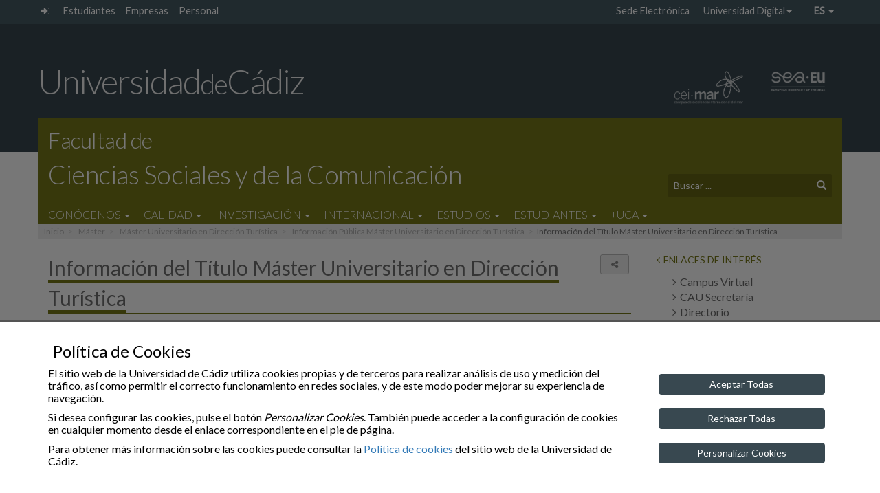

--- FILE ---
content_type: text/html; charset=UTF-8
request_url: https://ccsociales.uca.es/master/master-universitario-en-direccion-turistica/informacion-publica-master-universitario-en-direccion-turistica/informacion-del-titulo-master-universitario-en-direccion-turistica/
body_size: 14251
content:
<!doctype html>
<html lang="es-ES" >

<head>
    <meta charset="UTF-8">
    <meta name="viewport" content="width=device-width">
    <meta http-equiv="X-UA-Compatible" content="IE=EDGE"/>
    
    <meta name="description" content="">
	<meta property="og:url" content="https://ccsociales.uca.es/master/master-universitario-en-direccion-turistica/informacion-publica-master-universitario-en-direccion-turistica/informacion-del-titulo-master-universitario-en-direccion-turistica/">
	<meta property="og:type" content="website">
    <meta property="og:title" content="Información del Título Máster Universitario en Dirección Turística">
	<meta property="og:description" content="Información del Título Máster Universitario en Dirección Turística">
	<!-- <meta property="og:image" content=""> -->
    <meta property="og:image" content="https://ccsociales.uca.es/wp-content/themes/theme_main_uca/images/logos/logo_UCA_M.png">

    <link rel="icon" type="image/png" href="https://ccsociales.uca.es/wp-content/themes/theme_main_uca/images/logos/favicon-32x32.png" sizes="32x32" />
    <link rel="icon" type="image/png" href="https://ccsociales.uca.es/wp-content/themes/theme_main_uca/images/logos/favicon-16x16.png" sizes="16x16" />

<!--    
	<link href='https://fonts.googleapis.com/css?family=Open+Sans:400,300,300italic,400italic,600,600italic,700,700italic' rel='stylesheet' type='text/css'>
	<link href='https://fonts.googleapis.com/css?family=Lato:400,300,100' rel='stylesheet' type='text/css'>
-->

    <title>Información del Título Máster Universitario en Dirección Turística &#8211; Facultad de Ciencias Sociales y de la Comunicación</title>
<meta name='robots' content='max-image-preview:large' />
	<style>img:is([sizes="auto" i], [sizes^="auto," i]) { contain-intrinsic-size: 3000px 1500px }</style>
	<link rel="alternate" hreflang="es" href="https://ccsociales.uca.es/master/master-universitario-en-direccion-turistica/informacion-publica-master-universitario-en-direccion-turistica/informacion-del-titulo-master-universitario-en-direccion-turistica/" />
<link rel='dns-prefetch' href='//fonts.googleapis.com' />
<style id='classic-theme-styles-inline-css' type='text/css'>
/*! This file is auto-generated */
.wp-block-button__link{color:#fff;background-color:#32373c;border-radius:9999px;box-shadow:none;text-decoration:none;padding:calc(.667em + 2px) calc(1.333em + 2px);font-size:1.125em}.wp-block-file__button{background:#32373c;color:#fff;text-decoration:none}
</style>
<style id='global-styles-inline-css' type='text/css'>
:root{--wp--preset--aspect-ratio--square: 1;--wp--preset--aspect-ratio--4-3: 4/3;--wp--preset--aspect-ratio--3-4: 3/4;--wp--preset--aspect-ratio--3-2: 3/2;--wp--preset--aspect-ratio--2-3: 2/3;--wp--preset--aspect-ratio--16-9: 16/9;--wp--preset--aspect-ratio--9-16: 9/16;--wp--preset--color--black: #000000;--wp--preset--color--cyan-bluish-gray: #abb8c3;--wp--preset--color--white: #ffffff;--wp--preset--color--pale-pink: #f78da7;--wp--preset--color--vivid-red: #cf2e2e;--wp--preset--color--luminous-vivid-orange: #ff6900;--wp--preset--color--luminous-vivid-amber: #fcb900;--wp--preset--color--light-green-cyan: #7bdcb5;--wp--preset--color--vivid-green-cyan: #00d084;--wp--preset--color--pale-cyan-blue: #8ed1fc;--wp--preset--color--vivid-cyan-blue: #0693e3;--wp--preset--color--vivid-purple: #9b51e0;--wp--preset--gradient--vivid-cyan-blue-to-vivid-purple: linear-gradient(135deg,rgba(6,147,227,1) 0%,rgb(155,81,224) 100%);--wp--preset--gradient--light-green-cyan-to-vivid-green-cyan: linear-gradient(135deg,rgb(122,220,180) 0%,rgb(0,208,130) 100%);--wp--preset--gradient--luminous-vivid-amber-to-luminous-vivid-orange: linear-gradient(135deg,rgba(252,185,0,1) 0%,rgba(255,105,0,1) 100%);--wp--preset--gradient--luminous-vivid-orange-to-vivid-red: linear-gradient(135deg,rgba(255,105,0,1) 0%,rgb(207,46,46) 100%);--wp--preset--gradient--very-light-gray-to-cyan-bluish-gray: linear-gradient(135deg,rgb(238,238,238) 0%,rgb(169,184,195) 100%);--wp--preset--gradient--cool-to-warm-spectrum: linear-gradient(135deg,rgb(74,234,220) 0%,rgb(151,120,209) 20%,rgb(207,42,186) 40%,rgb(238,44,130) 60%,rgb(251,105,98) 80%,rgb(254,248,76) 100%);--wp--preset--gradient--blush-light-purple: linear-gradient(135deg,rgb(255,206,236) 0%,rgb(152,150,240) 100%);--wp--preset--gradient--blush-bordeaux: linear-gradient(135deg,rgb(254,205,165) 0%,rgb(254,45,45) 50%,rgb(107,0,62) 100%);--wp--preset--gradient--luminous-dusk: linear-gradient(135deg,rgb(255,203,112) 0%,rgb(199,81,192) 50%,rgb(65,88,208) 100%);--wp--preset--gradient--pale-ocean: linear-gradient(135deg,rgb(255,245,203) 0%,rgb(182,227,212) 50%,rgb(51,167,181) 100%);--wp--preset--gradient--electric-grass: linear-gradient(135deg,rgb(202,248,128) 0%,rgb(113,206,126) 100%);--wp--preset--gradient--midnight: linear-gradient(135deg,rgb(2,3,129) 0%,rgb(40,116,252) 100%);--wp--preset--font-size--small: 13px;--wp--preset--font-size--medium: 20px;--wp--preset--font-size--large: 36px;--wp--preset--font-size--x-large: 42px;--wp--preset--spacing--20: 0.44rem;--wp--preset--spacing--30: 0.67rem;--wp--preset--spacing--40: 1rem;--wp--preset--spacing--50: 1.5rem;--wp--preset--spacing--60: 2.25rem;--wp--preset--spacing--70: 3.38rem;--wp--preset--spacing--80: 5.06rem;--wp--preset--shadow--natural: 6px 6px 9px rgba(0, 0, 0, 0.2);--wp--preset--shadow--deep: 12px 12px 50px rgba(0, 0, 0, 0.4);--wp--preset--shadow--sharp: 6px 6px 0px rgba(0, 0, 0, 0.2);--wp--preset--shadow--outlined: 6px 6px 0px -3px rgba(255, 255, 255, 1), 6px 6px rgba(0, 0, 0, 1);--wp--preset--shadow--crisp: 6px 6px 0px rgba(0, 0, 0, 1);}:where(.is-layout-flex){gap: 0.5em;}:where(.is-layout-grid){gap: 0.5em;}body .is-layout-flex{display: flex;}.is-layout-flex{flex-wrap: wrap;align-items: center;}.is-layout-flex > :is(*, div){margin: 0;}body .is-layout-grid{display: grid;}.is-layout-grid > :is(*, div){margin: 0;}:where(.wp-block-columns.is-layout-flex){gap: 2em;}:where(.wp-block-columns.is-layout-grid){gap: 2em;}:where(.wp-block-post-template.is-layout-flex){gap: 1.25em;}:where(.wp-block-post-template.is-layout-grid){gap: 1.25em;}.has-black-color{color: var(--wp--preset--color--black) !important;}.has-cyan-bluish-gray-color{color: var(--wp--preset--color--cyan-bluish-gray) !important;}.has-white-color{color: var(--wp--preset--color--white) !important;}.has-pale-pink-color{color: var(--wp--preset--color--pale-pink) !important;}.has-vivid-red-color{color: var(--wp--preset--color--vivid-red) !important;}.has-luminous-vivid-orange-color{color: var(--wp--preset--color--luminous-vivid-orange) !important;}.has-luminous-vivid-amber-color{color: var(--wp--preset--color--luminous-vivid-amber) !important;}.has-light-green-cyan-color{color: var(--wp--preset--color--light-green-cyan) !important;}.has-vivid-green-cyan-color{color: var(--wp--preset--color--vivid-green-cyan) !important;}.has-pale-cyan-blue-color{color: var(--wp--preset--color--pale-cyan-blue) !important;}.has-vivid-cyan-blue-color{color: var(--wp--preset--color--vivid-cyan-blue) !important;}.has-vivid-purple-color{color: var(--wp--preset--color--vivid-purple) !important;}.has-black-background-color{background-color: var(--wp--preset--color--black) !important;}.has-cyan-bluish-gray-background-color{background-color: var(--wp--preset--color--cyan-bluish-gray) !important;}.has-white-background-color{background-color: var(--wp--preset--color--white) !important;}.has-pale-pink-background-color{background-color: var(--wp--preset--color--pale-pink) !important;}.has-vivid-red-background-color{background-color: var(--wp--preset--color--vivid-red) !important;}.has-luminous-vivid-orange-background-color{background-color: var(--wp--preset--color--luminous-vivid-orange) !important;}.has-luminous-vivid-amber-background-color{background-color: var(--wp--preset--color--luminous-vivid-amber) !important;}.has-light-green-cyan-background-color{background-color: var(--wp--preset--color--light-green-cyan) !important;}.has-vivid-green-cyan-background-color{background-color: var(--wp--preset--color--vivid-green-cyan) !important;}.has-pale-cyan-blue-background-color{background-color: var(--wp--preset--color--pale-cyan-blue) !important;}.has-vivid-cyan-blue-background-color{background-color: var(--wp--preset--color--vivid-cyan-blue) !important;}.has-vivid-purple-background-color{background-color: var(--wp--preset--color--vivid-purple) !important;}.has-black-border-color{border-color: var(--wp--preset--color--black) !important;}.has-cyan-bluish-gray-border-color{border-color: var(--wp--preset--color--cyan-bluish-gray) !important;}.has-white-border-color{border-color: var(--wp--preset--color--white) !important;}.has-pale-pink-border-color{border-color: var(--wp--preset--color--pale-pink) !important;}.has-vivid-red-border-color{border-color: var(--wp--preset--color--vivid-red) !important;}.has-luminous-vivid-orange-border-color{border-color: var(--wp--preset--color--luminous-vivid-orange) !important;}.has-luminous-vivid-amber-border-color{border-color: var(--wp--preset--color--luminous-vivid-amber) !important;}.has-light-green-cyan-border-color{border-color: var(--wp--preset--color--light-green-cyan) !important;}.has-vivid-green-cyan-border-color{border-color: var(--wp--preset--color--vivid-green-cyan) !important;}.has-pale-cyan-blue-border-color{border-color: var(--wp--preset--color--pale-cyan-blue) !important;}.has-vivid-cyan-blue-border-color{border-color: var(--wp--preset--color--vivid-cyan-blue) !important;}.has-vivid-purple-border-color{border-color: var(--wp--preset--color--vivid-purple) !important;}.has-vivid-cyan-blue-to-vivid-purple-gradient-background{background: var(--wp--preset--gradient--vivid-cyan-blue-to-vivid-purple) !important;}.has-light-green-cyan-to-vivid-green-cyan-gradient-background{background: var(--wp--preset--gradient--light-green-cyan-to-vivid-green-cyan) !important;}.has-luminous-vivid-amber-to-luminous-vivid-orange-gradient-background{background: var(--wp--preset--gradient--luminous-vivid-amber-to-luminous-vivid-orange) !important;}.has-luminous-vivid-orange-to-vivid-red-gradient-background{background: var(--wp--preset--gradient--luminous-vivid-orange-to-vivid-red) !important;}.has-very-light-gray-to-cyan-bluish-gray-gradient-background{background: var(--wp--preset--gradient--very-light-gray-to-cyan-bluish-gray) !important;}.has-cool-to-warm-spectrum-gradient-background{background: var(--wp--preset--gradient--cool-to-warm-spectrum) !important;}.has-blush-light-purple-gradient-background{background: var(--wp--preset--gradient--blush-light-purple) !important;}.has-blush-bordeaux-gradient-background{background: var(--wp--preset--gradient--blush-bordeaux) !important;}.has-luminous-dusk-gradient-background{background: var(--wp--preset--gradient--luminous-dusk) !important;}.has-pale-ocean-gradient-background{background: var(--wp--preset--gradient--pale-ocean) !important;}.has-electric-grass-gradient-background{background: var(--wp--preset--gradient--electric-grass) !important;}.has-midnight-gradient-background{background: var(--wp--preset--gradient--midnight) !important;}.has-small-font-size{font-size: var(--wp--preset--font-size--small) !important;}.has-medium-font-size{font-size: var(--wp--preset--font-size--medium) !important;}.has-large-font-size{font-size: var(--wp--preset--font-size--large) !important;}.has-x-large-font-size{font-size: var(--wp--preset--font-size--x-large) !important;}
:where(.wp-block-post-template.is-layout-flex){gap: 1.25em;}:where(.wp-block-post-template.is-layout-grid){gap: 1.25em;}
:where(.wp-block-columns.is-layout-flex){gap: 2em;}:where(.wp-block-columns.is-layout-grid){gap: 2em;}
:root :where(.wp-block-pullquote){font-size: 1.5em;line-height: 1.6;}
</style>
<link rel='stylesheet' id='foobox-free-min-css' href='https://ccsociales.uca.es/wp-content/plugins/foobox-image-lightbox/free/css/foobox.free.min.css?ver=2.7.8' type='text/css' media='all' />
<link rel='stylesheet' id='gfonts-css' href='https://fonts.googleapis.com/css?family=Lato%3A100%2C300%2C400' type='text/css' media='all' />
<link rel='stylesheet' id='theme_uca_bootstrap_css-css' href='https://ccsociales.uca.es/wp-content/themes/theme_main_uca/bootstrap/css/bootstrap.min.css?ver=1.4.053' type='text/css' media='all' />
<link rel='stylesheet' id='theme_uca_font_awesome_css-css' href='https://ccsociales.uca.es/wp-content/themes/theme_main_uca/font-awesome/css/font-awesome.min.css?ver=1.4.053' type='text/css' media='all' />
<link rel='stylesheet' id='theme_uca_style-css' href='https://ccsociales.uca.es/wp-content/themes/theme_main_uca/style.css?ver=1.4.053' type='text/css' media='all' />
<link rel='stylesheet' id='theme_uca_content-css' href='https://ccsociales.uca.es/wp-content/themes/theme_main_uca/css/uca-content.css?ver=1.4.053' type='text/css' media='all' />
<link rel='stylesheet' id='theme_uca_normalize-css' href='https://ccsociales.uca.es/wp-content/themes/theme_main_uca/css/normalize.css?ver=1.4.053' type='text/css' media='all' />
<link rel='stylesheet' id='theme_uca_customize-css' href='https://ccsociales.uca.es/wp-content/themes/theme_main_uca/css/customize.css?ver=1.4.053' type='text/css' media='all' />
<link rel='stylesheet' id='theme_uca_responsive-css' href='https://ccsociales.uca.es/wp-content/themes/theme_main_uca/css/responsive.css?ver=1.4.053' type='text/css' media='all' />
<link rel='stylesheet' id='theme_uca_tipo_entidad-css' href='https://ccsociales.uca.es/wp-content/themes/theme_main_uca/css/uca_ent_centro.uca_cat.css?ver=1.4.053' type='text/css' media='all' />
<link rel='stylesheet' id='theme_uca_calendar-css' href='https://ccsociales.uca.es/wp-content/themes/theme_main_uca/css/uca-calendar.css?ver=1.4.053' type='text/css' media='all' />
<link rel='stylesheet' id='elasticpress-facets-css' href='https://ccsociales.uca.es/wp-content/plugins/elasticpress/features/facets/assets/css/facets.min.css?ver=2.6.1' type='text/css' media='all' />
<link rel='stylesheet' id='tablepress-responsive-tables-css' href='https://ccsociales.uca.es/wp-content/plugins/tablepress-responsive-tables/css/responsive.dataTables.min.css?ver=1.4' type='text/css' media='all' />
<link rel='stylesheet' id='tablepress-default-css' href='https://ccsociales.uca.es/wp-content/tablepress-combined.min.css?ver=35' type='text/css' media='all' />
<!--[if !IE]><!-->
<link rel='stylesheet' id='tablepress-responsive-tables-flip-css' href='https://ccsociales.uca.es/wp-content/plugins/tablepress-responsive-tables/css/tablepress-responsive-flip.min.css?ver=1.4' type='text/css' media='all' />
<!--<![endif]-->
<script type="text/javascript" src="https://ccsociales.uca.es/wp-includes/js/jquery/jquery.min.js?ver=3.7.1" id="jquery-core-js"></script>
<script type="text/javascript" src="https://ccsociales.uca.es/wp-includes/js/jquery/jquery-migrate.min.js?ver=3.4.1" id="jquery-migrate-js"></script>
<script type="text/javascript" src="https://ccsociales.uca.es/wp-content/themes/theme_main_uca/js/noconflict_last.js?ver=1.4.053" id="jquery-noconflict-js"></script>
<script type="text/javascript" src="https://ccsociales.uca.es/wp-content/themes/theme_main_uca/bootstrap/js/bootstrap.min.js?ver=1.4.053" id="theme_uca_bootstrap_js-js"></script>
<script type="text/javascript" src="https://ccsociales.uca.es/wp-content/themes/theme_main_uca/js/header_scripts.js?ver=1.4.053" id="theme_uca_header_js-js"></script>
<script type="text/javascript" src="https://ccsociales.uca.es/wp-content/themes/theme_main_uca/js/uca_gutils.js?ver=1.4.053" id="theme_uca_g_utils-js"></script>
<script type="text/javascript" src="https://ccsociales.uca.es/wp-content/themes/theme_main_uca/js/uca_filter_sorter.js?ver=1.4.053" id="theme_uca_filter_sorter-js"></script>
<script type="text/javascript" src="https://ccsociales.uca.es/wp-content/themes/theme_main_uca/js/general-scripts.js?ver=1.4.053" id="theme_uca_general_js-js"></script>
<script type="text/javascript" src="https://ccsociales.uca.es/wp-content/themes/theme_main_uca/js/local_utils.js?ver=1.4.053" id="local-utils-js"></script>
<script type="text/javascript" src="https://ccsociales.uca.es/wp-content/themes/theme_main_uca/js/draggable/uca_draggable.js?ver=1.4.053" id="uca-draggable-js"></script>
<script type="text/javascript" id="theme_uca_rest_script-js-extra">
/* <![CDATA[ */
var uca_th_route = {"url":"https:\/\/ccsociales.uca.es\/wp-json\/t_uca\/v1\/processRequest","nonce":"5459bdbcd9"};
/* ]]> */
</script>
<script type="text/javascript" src="https://ccsociales.uca.es/wp-content/themes/theme_main_uca/js/uca_rest.js?ver=1.4.053" id="theme_uca_rest_script-js"></script>
<script type="text/javascript" id="foobox-free-min-js-before">
/* <![CDATA[ */
/* Run FooBox FREE (v2.7.8) */
var FOOBOX = window.FOOBOX = {
	ready: true,
	preloadFont: false,
	disableOthers: false,
	o: {wordpress: { enabled: true }, countMessage:'image %index of %total', excludes:'.fbx-link,.nofoobox,.nolightbox,a[href*="pinterest.com/pin/create/button/"]', affiliate : { enabled: false }},
	selectors: [
		".foogallery-container.foogallery-lightbox-foobox", ".foogallery-container.foogallery-lightbox-foobox-free", ".gallery", ".wp-block-gallery", ".wp-caption", ".wp-block-image", "a:has(img[class*=wp-image-])", ".foobox"
	],
	pre: function( $ ){
		// Custom JavaScript (Pre)
		
	},
	post: function( $ ){
		// Custom JavaScript (Post)
		
		// Custom Captions Code
		
	},
	custom: function( $ ){
		// Custom Extra JS
		
	}
};
/* ]]> */
</script>
<script type="text/javascript" src="https://ccsociales.uca.es/wp-content/plugins/foobox-image-lightbox/free/js/foobox.free.min.js?ver=2.7.8" id="foobox-free-min-js"></script>
<link rel="https://api.w.org/" href="https://ccsociales.uca.es/wp-json/" /><link rel="alternate" title="JSON" type="application/json" href="https://ccsociales.uca.es/wp-json/wp/v2/pages/1670" /><link rel="canonical" href="https://ccsociales.uca.es/master/master-universitario-en-direccion-turistica/informacion-publica-master-universitario-en-direccion-turistica/informacion-del-titulo-master-universitario-en-direccion-turistica/" />
<link rel='shortlink' href='https://ccsociales.uca.es/?p=1670' />
<link rel="alternate" title="oEmbed (JSON)" type="application/json+oembed" href="https://ccsociales.uca.es/wp-json/oembed/1.0/embed?url=https%3A%2F%2Fccsociales.uca.es%2Fmaster%2Fmaster-universitario-en-direccion-turistica%2Finformacion-publica-master-universitario-en-direccion-turistica%2Finformacion-del-titulo-master-universitario-en-direccion-turistica%2F" />
<link rel="alternate" title="oEmbed (XML)" type="text/xml+oembed" href="https://ccsociales.uca.es/wp-json/oembed/1.0/embed?url=https%3A%2F%2Fccsociales.uca.es%2Fmaster%2Fmaster-universitario-en-direccion-turistica%2Finformacion-publica-master-universitario-en-direccion-turistica%2Finformacion-del-titulo-master-universitario-en-direccion-turistica%2F&#038;format=xml" />
<meta name="generator" content="WPML ver:4.4.9 stt:1,2;" />
</head>





<!-- BODY........................................................... -->
<!-- (incluye el código ga para posteriormente mostrarlo si corresponde mediante cookies_utils.js) -->
<body class="wp-singular page-template-default page page-id-1670 page-parent page-child parent-pageid-1668 wp-theme-theme_main_uca uca_default general uca_ent_centro uca_cat" ga-data="UA-80714150-11" ga4-data="G-2N0DJZE4X3">

<script type="text/javascript" src="https://ccsociales.uca.es/wp-content/themes/theme_main_uca/js/cookies_utils.js?1.4.053"></script>
<div id="uca_popup_background" class="d-none">
    	<div class="uca_ck_alert d-none">
		<div class="container">
			<div class="row">
				<h3 class="ck_al_title">Política de Cookies</h3>
				<div class="col-sm-9 ck_al_txt">
					<p>El sitio web de la Universidad de Cádiz utiliza cookies propias y de terceros para realizar análisis de uso y medición del tráfico, así como permitir el correcto funcionamiento en redes sociales, y de este modo poder mejorar su experiencia de navegación.</p>
					<p>Si desea configurar las cookies, pulse el botón <em>Personalizar Cookies</em>. También puede acceder a la configuración de cookies en cualquier momento desde el enlace correspondiente en el pie de página.</p>

					<p>Para obtener más información sobre las cookies puede consultar la <a href="https://www.uca.es/cookies">Política de cookies</a> del sitio web de la Universidad de Cádiz.</p>
				</div>
				<div class="col-sm-3 ck_al_btns">
					<button class="btn btn-primary uca_ck_bt_accept" onclick="ck_cookies_accept('ON')">Aceptar Todas</button>
					<button class="btn btn-primary uca_ck_bt_accept" onclick="ck_cookies_accept('OFF')">Rechazar Todas</button>
					<button class="btn btn-primary uca_ck_bt_options" onclick="ck_al_showOptions()">Personalizar Cookies</button>
				</div>
			</div>
		</div>
	</div>
	    	<div class="uca_ck_options d-none">
		<div class="container">
			<div class="row ck_opt_row">

				<h3 class="ck_opt_title">Personalización de Cookies</h3>
				<p>El sitio web de la Universidad de Cádiz utiliza cookies propias y de terceros para realizar análisis de uso y medición del tráfico, así como permitir el correcto funcionamiento en redes sociales, y de este modo poder mejorar su experiencia de navegación.</p>

				<p class="hidden-xxs">Para obtener más información sobre las cookies puede consultar la <a href="https://www.uca.es/cookies">Política de cookies</a> del sitio web de la Universidad de Cádiz. También puede acceder a la configuración de cookies en cualquier momento desde el enlace correspondiente en el pie de página.</p>

				<div class="ck_opt_options">

					<p>A continuación podrá configurar las cookies del sitio web según su finalidad:</p>

					<ul class="ck_opt_custom_options">
							<li class="ck_opt_item">
		<div class="ck_opt_i_title">Análisis estadístico</div>
		<div class="ck_opt_i_ctrl">
				<div class="btn-group btn-group-toggle" data-toggle="buttons">
		<label class="btn btn-opt"><input type="radio" name="ck_ganalytics" value="ON">On</label>
		<label class="btn btn-opt active"><input type="radio" name="ck_ganalytics" checked value="OFF">Off</label>
	</div>
			</div>
		<p class="ck_opt_i_txt">En este sitio se utilizan cookies de terceros (Google Analytics) que permiten cuantificar el número de usuarios de forma anónima (nunca se obtendrán datos personales que permitan identificar al usuario) y así poder analizar la utilización que hacen los usuarios del nuestro servicio, a fin de mejorar la experiencia de navegación y ofrecer nuestros contenidos de manera óptima.</p>
	</li>
		<li class="ck_opt_item">
		<div class="ck_opt_i_title">Redes sociales</div>
		<div class="ck_opt_i_ctrl">
				<div class="btn-group btn-group-toggle" data-toggle="buttons">
		<label class="btn btn-opt"><input type="radio" name="ck_rrss" value="ON">On</label>
		<label class="btn btn-opt active"><input type="radio" name="ck_rrss" checked value="OFF">Off</label>
	</div>
			</div>
		<p class="ck_opt_i_txt">En este sitio web se utilizan cookies de terceros que permiten el correcto funcionamiento de algunas redes sociales (principalmente Youtube y Twitter) sin utilizar ningún dato personal del usuario. </p>
	</li>
						</ul>
					<div class="mark_bar">
						<button class="btn ck_opt_bt_mark_all" onclick="ck_cookies_mark_all(true)">Marcar Todas</button>
						<button class="btn ck_opt_bt_mark_none" onclick="ck_cookies_mark_all(false)">Desmarcar Todas</button>
					</div>
				</div>
				<div class="ck_opt_btn">
					<button class="btn btn-primary ck_opt_bt_accept" onclick="ck_cookies_accept()">Aceptar</button>
				</div>
			</div>
		</div>
	</div>
	</div>

<div class="uca_print_title d-none d-print-flex">
    <div class="uca_home_title">Universidad<span class="uca_print_title_small">de</span>Cádiz</div>
    <div class="uca_site_title"><span class="thinTitle">Facultad de </span>Ciencias Sociales y de la Comunicación</div>
</div>


<!-- MUESTRA LA VERSION DEL TEMA -->
<script type="text/javascript">
function uca_version() {
    let uca_version = "Theme UCA\nversion 1.4.053";
    let uca_server = "webcentros1.uca.es";
    console.log("UCA VERSION: ", uca_version, uca_server);
}
//uca_version();
</script>

<!-- Incluye CHATBOT si procede -->


<header class="main clearfix">

    <!-- Barra auxiliary superior -->
    <nav class="auxiliary hidden-xs">
        <div class="container">
            <ul class="navTopUCA unstyled list-inline pull-left">
                
                <li class="uca_admin">
                    <a href="https://ccsociales.uca.es/wp-acceso" class="icon-link" title="Administración del sitio">
                        <span class="text-hide">Administración del sitio</span> <i class="fa fa-sign-in" aria-hidden="true"></i>
                    </a>    
                </li>

                <li class=''><a href='https://oficinadelestudiante.uca.es/' title=''>Estudiantes</a></li><li class=''><a href='https://www.uca.es/empresas/' title=''>Empresas</a></li><li class=''><a href='https://www.uca.es/wp_personal/' title=''>Personal</a></li>
            </ul>
            <ul class="navTopUCA unstyled list-inline pull-right">

                <li class=''><a href='https://sedelectronica.uca.es/' title=''>Sede Electrónica</a></li><li class=''><a title='Universidad Digital' href='#' data-toggle='dropdown' class='dropdown-toggle topDropdown' aria-haspopup='true'>Universidad Digital<span class='caret'></span></a><ul role='menu' class=' dropdown-menu topDropdown depth-1'><li class=''><a href='https://informatica.uca.es/' title=''>Servicios Informáticos</a></li><li class=''><a href='https://webmerlin.uca.es/' title='Theme UCA
version 1.4.053'>Correo</a></li><li class=''><a href='https://campusvirtual.uca.es/' title=''>Campus Virtual</a></li><li class=''><a href='https://cau.uca.es/cau/indiceGlobal.do' title=''>CAU</a></li><li class=''><a href='https://directorio.uca.es/cau/directorio.do' title=''>Directorio</a></li><li class=''><a href='https://bouca.uca.es/' title=''>BOUCA</a></li><li class=''><a href='https://biblioteca.uca.es/' title=''>Biblioteca</a></li></li></ul><li class='language dropdown'><a id='drop_languages_1' data-toggle='dropdown' href='#' class='dropdown-toggle' title='Español'>es <span class='caret'></span></a><ul class='languages  dropdown-menu' aria-labelledby='drop_languages_1'></ul></li>
            </ul>

        </div>
    </nav>

        


    <!-- Logotipo UCA -->
    <div class="header-top hidden-xs">
        <div class="container">
            <div class="row h-brand-row" style="font-size: 0;"><!-- el font-size para evitar problemas en Apple -->
                <h1 class="header-brand">
                    <a href="https://www.uca.es/">Universidad<span class="header-brand-small">de</span>Cádiz</a>
                </h1>

                <div class="logo_h_wrap hidden-xs">
                    <a href="http://www.campusdelmar.com/es/" class="link" target="_blank">
                        <img class="header_logo logo_ceimar" src="https://ccsociales.uca.es/wp-content/themes/theme_main_uca/images/logos/logo_ceimar_b.png" 
                        alt="Campus de Excelencia Internacional Global del Mar">
                    </a>
                    <a href="https://sea-eu.org/" class="link" target="_blank">
                        <img class="header_logo logo_seaeu" src="https://ccsociales.uca.es/wp-content/themes/theme_main_uca/images/logos/logo_seaeu_23_bn_s.png" 
                        alt="Universidad Europea de los Mares">
                    </a>
                </div>
            </div>
        </div>
    </div>

    <!-- Si es home muestro la imagen -->
            <div class="header-without-banner hidden-xs"></div>
    

    <!-- Barra COLOR Principal -->
    <!-- header-bottom: Se le añade el affix dinámicamente -->
    <div id="header-bottom" class="header-bottom">

        <!-- Barra Universidad (solo en scroll) -->
        <div class="header-bottom-uca">
            <div class="container h-brand-row">
                <h1 class="header-brand">
                    <a href="https://www.uca.es/">Universidad<span class="header-brand-small">de</span>Cádiz</a>
                </h1>

                <div class="logo_h_wrap">
                    <a href="http://www.campusdelmar.com/es/" class="link" target="_blank">
                        <img class="header_logo logo_ceimar" src="https://ccsociales.uca.es/wp-content/themes/theme_main_uca/images/logos/logo_ceimar_b.png" 
                        alt="Campus de Excelencia Internacional Global del Mar">
                    </a>
                    <a href="https://sea-eu.org/" class="link" target="_blank">
                        <img class="header_logo logo_seaeu" src="https://ccsociales.uca.es/wp-content/themes/theme_main_uca/images/logos/logo_seaeu_23_bn_s.png" 
                        alt="Universidad Europea de los Mares">
                    </a>
                </div>
            </div>
        </div>

        <div class="container title-wrap">


            <!-- Hamburguesa Responsive -->
            <button id="navbar-menu" type="button" class="navbar-toggle collapsed" data-toggle="collapse" data-target="#navbar-local">
                <span class="sr-only">Desplegar navegación local</span>
                <span class="icon-bar"></span>
                <span class="icon-bar"></span>
                <span class="icon-bar"></span>
            </button>

            <!-- Titulo Sitio -->
            <div class="row is-flex see-overflow">
                <div class="col-xs-12 col-sm-11">
                    <div class="site-title">
                        <a href="https://ccsociales.uca.es/">
                            <span class="thinTitle">Facultad de</span>
                            Ciencias Sociales y de la Comunicación                        </a>
                    </div>
                </div>

                <!-- Buscador -->
                <div class="col-xs-12 col-sm-3 hidden-xs">
                    <div class="search-wrapper">
                        
<form class="search-form   ext-search-form" role="search" method="get" action="https://ccsociales.uca.es/" onsubmit="uca_es_localSettings_load()">

	<div class="form-group dropup">
    	<label for="s_input_692407bade089" class="sr-only hidden">Texto a buscar</label>
    	<input id="s_input_692407bade089" type="text" name="s" class="form-control search-field" placeholder="Buscar ..."
        		value="" aria-label="Texto a buscar" title="Texto a buscar">

		
		<div class="dropdown-menu search-context">
			<fieldset class="opt-group">
				<legend class="sr-only">Selecciona el tipo de búsqueda</legend>
				<label class="">
					<input type="radio" name="search_context" value="local" checked  
						aria-label="Búsqueda Local" title="Búsqueda Local"/> 
					Búsqueda en el Sitio				</label> 
				<label class="">
				    <input type="radio" name="search_context" value="global"  
				    	aria-label="Búsqueda Global" title="Búsqueda Global" 
				    	 /> 
				    Búsqueda en la UCA				</label> 
			</fieldset>
		</div>
    </div>

    <button type="submit" class="btn btn-default" aria-label="Buscar"><span class="glyphicon glyphicon-search" aria-hidden="true"></span></button>
	<div class="hidden">
    	<input type="text" name="items_per_page" value="10" arial-label="Elementos por página" title="Elementos por página">>
    </div>
<input type='hidden' name='lang' value='es' /></form>

<script type="text/javascript">

jQuery(function() {
	var $searchForm = jQuery('.ext-search-form');
	
	// activa el dropup
	$searchForm.find('.form-control.search-field').bind('focus click',function(){
		jQuery(this).parent().addClass('open');
	});
	// desactiva el dropup
	$searchForm.bind('mouseleave',function(){
		jQuery(this).find('.form-group').removeClass('open');
	});
});

</script>

                    </div>
                </div>
            </div>

            <!-- Menú -->
            <div class="row see-overflow">
                <div class="col-xs-12">
                    <div class="navbar-local">

                        <nav class="primary collapse navbar-collapse" id="navbar-local">

                            <ul id="menu-principal" class="nav navbar-nav">

                                <!-- Menú Global, fusionado en el menú -->
                                <li class="dropdown item-global visible-xs text-right intranet">

                                    <a href="#" data-toggle="dropdown" class="dropdown-toggle" aria-haspopup="true">
                                        <i class="fa fa-external-link" aria-hidden="true"></i> Intranet UCA <span class="caret"></span>
                                    </a>



                                    <ul class="dropdown-menu">

                                        
                                        <li class="uca_admin">
                                            <a href="https://ccsociales.uca.es/wp-acceso" class="icon-link" title="Administración del sitio">
                                                Administración del sitio <i class="fa fa-sign-in" aria-hidden="true"></i>
                                            </a>    
                                        </li>
                                        <li class=''><a href='https://oficinadelestudiante.uca.es/' title=''>Estudiantes</a></li><li class=''><a href='https://www.uca.es/empresas/' title=''>Empresas</a></li><li class=''><a href='https://www.uca.es/wp_personal/' title=''>Personal</a></li>                                        <li class="divider"></li>
                                        <li class=''><a href='https://sedelectronica.uca.es/' title=''>Sede Electrónica</a></li><li class=''><a title='Universidad Digital' href='#' data-toggle='dropdown' class='dropdown-toggle topDropdown' aria-haspopup='true'>Universidad Digital<span class='caret'></span></a><ul role='menu' class=' submenu depth-2 topDropdown depth-1'><li class=''><a href='https://informatica.uca.es/' title=''>Servicios Informáticos</a></li><li class=''><a href='https://webmerlin.uca.es/' title='Theme UCA
version 1.4.053'>Correo</a></li><li class=''><a href='https://campusvirtual.uca.es/' title=''>Campus Virtual</a></li><li class=''><a href='https://cau.uca.es/cau/indiceGlobal.do' title=''>CAU</a></li><li class=''><a href='https://directorio.uca.es/cau/directorio.do' title=''>Directorio</a></li><li class=''><a href='https://bouca.uca.es/' title=''>BOUCA</a></li><li class=''><a href='https://biblioteca.uca.es/' title=''>Biblioteca</a></li></li></ul><li class='language dropdown'><a id='drop_languages_2' data-toggle='dropdown' href='#' class='dropdown-toggle' title='Español'>es <span class='caret'></span></a><ul class='languages  submenu depth-2' aria-labelledby='drop_languages_2'></ul></li>                                    </ul>
                                </li>

                                <li id="menu-item-75" class="menu-item menu-item-type-post_type menu-item-object-page menu-item-has-children menu-item-75 dropdown"><a title="Conócenos" href="#" data-toggle="dropdown" class="dropdown-toggle" aria-haspopup="true">Conócenos <span class="caret"></span></a>
<ul role="menu" class="dropdown-menu submenu depth-1">
	<li id="menu-item-9522" class="separator menu-item menu-item-type-custom menu-item-object-custom menu-item-9522"><a title="Presentación" href="#">Presentación</a></li>
	<li id="menu-item-9511" class="menu-item menu-item-type-post_type menu-item-object-page menu-item-9511"><a title="Bienvenida" href="https://ccsociales.uca.es/bienvenida/">Bienvenida</a></li>
	<li id="menu-item-11963" class="menu-item menu-item-type-post_type menu-item-object-page menu-item-11963"><a title="Decanato" href="https://ccsociales.uca.es/organos-de-gobierno/decanato/">Decanato</a></li>
	<li id="menu-item-9512" class="menu-item menu-item-type-post_type menu-item-object-page menu-item-9512"><a title="Nuestra Historia" href="https://ccsociales.uca.es/historia/">Nuestra Historia</a></li>
	<li id="menu-item-9527" class="menu-item menu-item-type-post_type menu-item-object-page menu-item-9527"><a title="Instalaciones y servicios" href="https://ccsociales.uca.es/instalaciones-y-servicios/">Instalaciones y servicios</a></li>
	<li id="menu-item-9521" class="separator menu-item menu-item-type-custom menu-item-object-custom menu-item-9521"><a title="Organización" href="#">Organización</a></li>
	<li id="menu-item-95" class="menu-item menu-item-type-post_type menu-item-object-page menu-item-95"><a title="Órganos de Gobierno" href="https://ccsociales.uca.es/organos-de-gobierno/">Órganos de Gobierno</a></li>
	<li id="menu-item-9537" class="menu-item menu-item-type-post_type menu-item-object-page menu-item-9537"><a title="Departamento y Secciones Departamentales" href="https://ccsociales.uca.es/departamento-y-secciones-departamentales/">Departamento y Secciones Departamentales</a></li>
	<li id="menu-item-9523" class="separator menu-item menu-item-type-custom menu-item-object-custom menu-item-9523"><a title="Otros" href="#">Otros</a></li>
	<li id="menu-item-3025" class="menu-item menu-item-type-post_type menu-item-object-page menu-item-3025"><a title="Memorias del Centro" href="https://ccsociales.uca.es/memorias-de-la-facultad-de-ciencias-sociales-y-de-la-comunicacion/">Memorias del Centro</a></li>
</ul>
</li>
<li id="menu-item-2655" class="menu-item menu-item-type-post_type menu-item-object-page menu-item-has-children menu-item-2655 dropdown"><a title="Calidad" href="#" data-toggle="dropdown" class="dropdown-toggle" aria-haspopup="true">Calidad <span class="caret"></span></a>
<ul role="menu" class="dropdown-menu submenu depth-1">
	<li id="menu-item-9698" class="menu-item menu-item-type-custom menu-item-object-custom menu-item-9698"><a title="Sistema de Garantía de Calidad del Centro" href="https://ccsociales.uca.es/sistema-de-garantia-de-calidad-del-centro/">Sistema de Garantía de Calidad del Centro</a></li>
	<li id="menu-item-9702" class="menu-item menu-item-type-custom menu-item-object-custom menu-item-9702"><a title="Comisión de Garantía de Calidad" href="https://ccsociales.uca.es/organos-de-gobierno/comision-de-garantia-de-calidad/">Comisión de Garantía de Calidad</a></li>
	<li id="menu-item-4814" class="menu-item menu-item-type-post_type menu-item-object-page menu-item-4814"><a title="Histórico" href="https://ccsociales.uca.es/politica-de-calidad-del-centro/">Histórico</a></li>
	<li id="menu-item-9707" class="separator menu-item menu-item-type-custom menu-item-object-custom menu-item-9707"><a title="Enlaces de interés" href="#">Enlaces de interés</a></li>
	<li id="menu-item-9704" class="menu-item menu-item-type-custom menu-item-object-custom menu-item-9704"><a title="Servicio de Calidad UCA" href="https://ucalidad.uca.es">Servicio de Calidad UCA</a></li>
	<li id="menu-item-9705" class="menu-item menu-item-type-custom menu-item-object-custom menu-item-9705"><a title="Manual de Calidad" href="https://ucalidad.uca.es/sistema-de-garantia-de-calidad-de-los-centros-3-0-en-vigor-a-partir-del-1-10-2021/">Manual de Calidad</a></li>
	<li id="menu-item-9706" class="menu-item menu-item-type-custom menu-item-object-custom menu-item-9706"><a title="Sistema de Información UCA" href="https://sistemadeinformacion.uca.es/pentaho/Login;jsessionid=CCD79456C762D9F4E241B71E2AE97A10">Sistema de Información UCA</a></li>
</ul>
</li>
<li id="menu-item-9611" class="menu-item menu-item-type-post_type menu-item-object-page menu-item-has-children menu-item-9611 dropdown"><a title="Investigación" href="#" data-toggle="dropdown" class="dropdown-toggle" aria-haspopup="true">Investigación <span class="caret"></span></a>
<ul role="menu" class="dropdown-menu submenu depth-1">
	<li id="menu-item-9733" class="menu-item menu-item-type-post_type menu-item-object-page menu-item-9733"><a title="Grupos de investigación" href="https://ccsociales.uca.es/grupos-de-investigacion/">Grupos de investigación</a></li>
	<li id="menu-item-9615" class="menu-item menu-item-type-custom menu-item-object-custom menu-item-9615"><a title="Indess" href="https://indess.uca.es">Indess</a></li>
	<li id="menu-item-9612" class="separator menu-item menu-item-type-custom menu-item-object-custom menu-item-9612"><a title="Doctorado" href="#">Doctorado</a></li>
	<li id="menu-item-9616" class="menu-item menu-item-type-custom menu-item-object-custom menu-item-9616"><a title="Turismo" href="https://escueladoctoral.uca.es/doctorado/oferta-doctorado/programa-de-doctorado-en-turismo-8220/">Turismo</a></li>
	<li id="menu-item-9617" class="menu-item menu-item-type-custom menu-item-object-custom menu-item-9617"><a title="Comunicación" href="https://escueladoctoral.uca.es/doctorado/oferta-doctorado/programa-de-doctorado-en-comunicacion-8213/">Comunicación</a></li>
	<li id="menu-item-9628" class="menu-item menu-item-type-custom menu-item-object-custom menu-item-9628"><a title="Ciencias Sociales, Criminológicas y del Comportamientos" href="https://escueladoctoral.uca.es/doctorado/oferta-doctorado/programa-de-doctorado-en-ciencias-sociales-criminologicas-y-del-comportamiento-8222/">Ciencias Sociales, Criminológicas y del Comportamientos</a></li>
</ul>
</li>
<li id="menu-item-7338" class="menu-item menu-item-type-post_type menu-item-object-page menu-item-has-children menu-item-7338 dropdown"><a title="Internacional" href="#" data-toggle="dropdown" class="dropdown-toggle" aria-haspopup="true">Internacional <span class="caret"></span></a>
<ul role="menu" class="dropdown-menu submenu depth-1">
	<li id="menu-item-9564" class="menu-item menu-item-type-custom menu-item-object-custom menu-item-9564"><a title="Our Studies" href="https://ccsociales.uca.es/internacional/internacional-incoming-students/our-studies/">Our Studies</a></li>
	<li id="menu-item-9570" class="menu-item menu-item-type-post_type menu-item-object-page menu-item-9570"><a title="Visiting scholars" href="https://ccsociales.uca.es/internacional/visiting-scholars/">Visiting scholars</a></li>
	<li id="menu-item-14190" class="menu-item menu-item-type-post_type menu-item-object-page menu-item-14190"><a title="Estudiantes Salientes" href="https://ccsociales.uca.es/movilidad/">Estudiantes Salientes</a></li>
</ul>
</li>
<li id="menu-item-33" class="menu-item menu-item-type-post_type menu-item-object-page menu-item-has-children menu-item-33 dropdown"><a title="Estudios" href="#" data-toggle="dropdown" class="dropdown-toggle" aria-haspopup="true">Estudios <span class="caret"></span></a>
<ul role="menu" class="dropdown-menu submenu depth-1">
	<li id="menu-item-9294" class="separator menu-item menu-item-type-custom menu-item-object-custom menu-item-9294"><a title="Grados" href="#">Grados</a></li>
	<li id="menu-item-333" class="menu-item menu-item-type-post_type menu-item-object-page menu-item-333"><a title="Gestión y Administración Pública" href="https://ccsociales.uca.es/grados/grado-en-gestion-y-administracion-publica/">Gestión y Administración Pública</a></li>
	<li id="menu-item-277" class="menu-item menu-item-type-post_type menu-item-object-page menu-item-277"><a title="Marketing e Investigación de Mercados" href="https://ccsociales.uca.es/grados/grado-en-marketing-e-investigacion-de-mercados/">Marketing e Investigación de Mercados</a></li>
	<li id="menu-item-34" class="menu-item menu-item-type-post_type menu-item-object-page menu-item-34"><a title="Publicidad y Relaciones Públicas" href="https://ccsociales.uca.es/grados/grado-en-publicidad-y-relaciones-publicas/">Publicidad y Relaciones Públicas</a></li>
	<li id="menu-item-334" class="menu-item menu-item-type-post_type menu-item-object-page menu-item-334"><a title="Turismo" href="https://ccsociales.uca.es/grados/grado-en-turismo/">Turismo</a></li>
	<li id="menu-item-9295" class="separator menu-item menu-item-type-custom menu-item-object-custom menu-item-9295"><a title="Dobles Grados" href="#">Dobles Grados</a></li>
	<li id="menu-item-330" class="menu-item menu-item-type-post_type menu-item-object-page menu-item-330"><a title="Marketing e IM y en Turismo" href="https://ccsociales.uca.es/grados/doble-grado-en-marketing-e-im-y-turismo/">Marketing e IM y en Turismo</a></li>
	<li id="menu-item-331" class="menu-item menu-item-type-post_type menu-item-object-page menu-item-331"><a title="Publicidad y RRPP y en Marketing e IM" href="https://ccsociales.uca.es/grados/doble-grado-en-publicidad-y-rrpp-y-en-marketing-e-inves/">Publicidad y RRPP y en Marketing e IM</a></li>
	<li id="menu-item-332" class="menu-item menu-item-type-post_type menu-item-object-page menu-item-332"><a title="Publicidad y RRPP y en Turismo" href="https://ccsociales.uca.es/grados/doble-grado-en-publicidad-y-rrpp-y-en-turismo/">Publicidad y RRPP y en Turismo</a></li>
	<li id="menu-item-347" class="separator menu-item menu-item-type-post_type menu-item-object-page current-page-ancestor menu-item-347"><a title="Másteres" href="https://ccsociales.uca.es/master/">Másteres</a></li>
	<li id="menu-item-348" class="menu-item menu-item-type-post_type menu-item-object-page menu-item-348"><a title="Dirección de Marketing Digital y Social" href="https://ccsociales.uca.es/master/master-universitario-en-direccion-de-marketing-digital-y-social/">Dirección de Marketing Digital y Social</a></li>
	<li id="menu-item-349" class="menu-item menu-item-type-post_type menu-item-object-page current-page-ancestor menu-item-349"><a title="Dirección Turística" href="https://ccsociales.uca.es/master/master-universitario-en-direccion-turistica/">Dirección Turística</a></li>
	<li id="menu-item-350" class="menu-item menu-item-type-post_type menu-item-object-page menu-item-350"><a title="Gestión y Admon. Pública" href="https://ccsociales.uca.es/master/master-universitario-en-gestion-y-admon-publica/">Gestión y Admon. Pública</a></li>
	<li id="menu-item-7612" class="menu-item menu-item-type-post_type menu-item-object-page menu-item-7612"><a title="Dirección Estratégica e Innovación en Comunicación" href="https://ccsociales.uca.es/master/master-en-direccion-estrategica-e-innovacion-en-comunicacion/">Dirección Estratégica e Innovación en Comunicación</a></li>
	<li id="menu-item-11897" class="menu-item menu-item-type-post_type menu-item-object-page menu-item-11897"><a title="Investigación y Análisis del Flamenco" href="https://ccsociales.uca.es/master/master-interuniversitario-en-investigacion-y-analisis-del-flamenco/">Investigación y Análisis del Flamenco</a></li>
</ul>
</li>
<li id="menu-item-132" class="menu-item menu-item-type-custom menu-item-object-custom menu-item-home menu-item-has-children menu-item-132 dropdown"><a title="Estudiantes" href="#" data-toggle="dropdown" class="dropdown-toggle" aria-haspopup="true">Estudiantes <span class="caret"></span></a>
<ul role="menu" class="dropdown-menu submenu depth-1">
	<li id="menu-item-14272" class="menu-item menu-item-type-custom menu-item-object-custom menu-item-14272"><a title="Evaluación Global" href="https://ccsociales.uca.es/evaluacion-global-instruccion-decano/">Evaluación Global</a></li>
	<li id="menu-item-9650" class="separator menu-item menu-item-type-custom menu-item-object-custom menu-item-9650"><a title="TFGM y Prácticas" href="#">TFGM y Prácticas</a></li>
	<li id="menu-item-522" class="menu-item menu-item-type-post_type menu-item-object-page menu-item-522"><a title="Trabajo Fin de Grado" href="https://ccsociales.uca.es/trabajo-fin-de-grado-y-master/">Trabajo Fin de Grado</a></li>
	<li id="menu-item-10322" class="menu-item menu-item-type-post_type menu-item-object-page menu-item-10322"><a title="Trabajo Fin de Máster" href="https://ccsociales.uca.es/trabajo-fin-de-master/">Trabajo Fin de Máster</a></li>
	<li id="menu-item-392" class="menu-item menu-item-type-post_type menu-item-object-page menu-item-392"><a title="Prácticas en Empresa" href="https://ccsociales.uca.es/practicas-en-empresa/">Prácticas en Empresa</a></li>
	<li id="menu-item-9641" class="separator menu-item menu-item-type-custom menu-item-object-custom menu-item-9641"><a title="Recursos" href="#">Recursos</a></li>
	<li id="menu-item-9644" class="menu-item menu-item-type-custom menu-item-object-custom menu-item-9644"><a title="Proyecto Acompáñame" href="https://ccsociales.uca.es/formulario-inscripcion-proyecto-acompaname/">Proyecto Acompáñame</a></li>
	<li id="menu-item-7524" class="menu-item menu-item-type-post_type menu-item-object-page menu-item-7524"><a title="Plan de Orientación Profesional" href="https://ccsociales.uca.es/plan-de-orientacion-profesional/">Plan de Orientación Profesional</a></li>
	<li id="menu-item-9876" class="menu-item menu-item-type-custom menu-item-object-custom menu-item-9876"><a title="Horarios de tutorías" href="https://tutorias.uca.es/tutorias/">Horarios de tutorías</a></li>
	<li id="menu-item-9645" class="menu-item menu-item-type-custom menu-item-object-custom menu-item-9645"><a title="Atención al Alumnado" href="https://atencionalumnado.uca.es">Atención al Alumnado</a></li>
	<li id="menu-item-8954" class="menu-item menu-item-type-custom menu-item-object-custom menu-item-8954"><a title="Buzón de atención al usuario" href="https://buzon.uca.es/cau/verDocumento.do?documento=descrVentanilla">Buzón de atención al usuario</a></li>
	<li id="menu-item-9640" class="separator menu-item menu-item-type-custom menu-item-object-custom menu-item-9640"><a title="Representación de estudiantes" href="#">Representación de estudiantes</a></li>
	<li id="menu-item-9542" class="menu-item menu-item-type-post_type menu-item-object-page menu-item-9542"><a title="Delegados/as Curso 24/25" href="https://ccsociales.uca.es/delegados/">Delegados/as Curso 24/25</a></li>
	<li id="menu-item-9544" class="menu-item menu-item-type-post_type menu-item-object-page menu-item-9544"><a title="Delegación de Estudiantes" href="https://ccsociales.uca.es/delegacion-de-alumnado/">Delegación de Estudiantes</a></li>
	<li id="menu-item-13234" class="separator menu-item menu-item-type-custom menu-item-object-custom menu-item-13234"><a title="Tunas de la Facultad" href="#">Tunas de la Facultad</a></li>
	<li id="menu-item-13236" class="menu-item menu-item-type-post_type menu-item-object-page menu-item-13236"><a title="Tuna Masculina" href="https://ccsociales.uca.es/tuna-masculina/">Tuna Masculina</a></li>
	<li id="menu-item-13235" class="menu-item menu-item-type-post_type menu-item-object-page menu-item-13235"><a title="Tuna Femenina" href="https://ccsociales.uca.es/tuna-femenina/">Tuna Femenina</a></li>
</ul>
</li>
<li id="menu-item-9673" class="menu-item menu-item-type-custom menu-item-object-custom menu-item-has-children menu-item-9673 dropdown"><a title="+UCA" href="#" data-toggle="dropdown" class="dropdown-toggle" aria-haspopup="true">+UCA <span class="caret"></span></a>
<ul role="menu" class="dropdown-menu submenu depth-1">
	<li id="menu-item-9642" class="separator menu-item menu-item-type-custom menu-item-object-custom menu-item-9642"><a title="Vida universitaria" href="#">Vida universitaria</a></li>
	<li id="menu-item-9655" class="menu-item menu-item-type-custom menu-item-object-custom menu-item-9655"><a title="Biblioteca UCA" href="https://biblioteca.uca.es">Biblioteca UCA</a></li>
	<li id="menu-item-9656" class="menu-item menu-item-type-custom menu-item-object-custom menu-item-9656"><a title="Préstamo de ordenadores" href="https://biblioteca.uca.es/servicio-de-prestamo/prestamo-de-ordenadores-portatiles/">Préstamo de ordenadores</a></li>
	<li id="menu-item-9657" class="menu-item menu-item-type-custom menu-item-object-custom menu-item-9657"><a title="Igualdad e Inclusión" href="https://delegacionigualdadinclusion.uca.es">Igualdad e Inclusión</a></li>
	<li id="menu-item-295" class="menu-item menu-item-type-custom menu-item-object-custom menu-item-295"><a title="Servicio de Atención Psicológica" href="http://sap.uca.es/">Servicio de Atención Psicológica</a></li>
	<li id="menu-item-9659" class="menu-item menu-item-type-custom menu-item-object-custom menu-item-9659"><a title="Plan Voluntariado" href="https://solidaria.uca.es/participacion-social-y-voluntariado-2/planvoluntariadouca/">Plan Voluntariado</a></li>
	<li id="menu-item-9660" class="menu-item menu-item-type-custom menu-item-object-custom menu-item-9660"><a title="Extensión Universitaria" href="https://extension.uca.es">Extensión Universitaria</a></li>
	<li id="menu-item-9661" class="menu-item menu-item-type-custom menu-item-object-custom menu-item-9661"><a title="Deportes" href="https://areadeportes.uca.es">Deportes</a></li>
</ul>
</li>
                            </ul>

                            <div class="col-xs-12 col-sm-3 visible-xs">
                                
<form class="search-form   ext-search-form" role="search" method="get" action="https://ccsociales.uca.es/" onsubmit="uca_es_localSettings_load()">

	<div class="form-group dropup">
    	<label for="s_input_692407bae4640" class="sr-only hidden">Texto a buscar</label>
    	<input id="s_input_692407bae4640" type="text" name="s" class="form-control search-field" placeholder="Buscar ..."
        		value="" aria-label="Texto a buscar" title="Texto a buscar">

		
		<div class="dropdown-menu search-context">
			<fieldset class="opt-group">
				<legend class="sr-only">Selecciona el tipo de búsqueda</legend>
				<label class="">
					<input type="radio" name="search_context" value="local" checked  
						aria-label="Búsqueda Local" title="Búsqueda Local"/> 
					Búsqueda en el Sitio				</label> 
				<label class="">
				    <input type="radio" name="search_context" value="global"  
				    	aria-label="Búsqueda Global" title="Búsqueda Global" 
				    	 /> 
				    Búsqueda en la UCA				</label> 
			</fieldset>
		</div>
    </div>

    <button type="submit" class="btn btn-default" aria-label="Buscar"><span class="glyphicon glyphicon-search" aria-hidden="true"></span></button>
	<div class="hidden">
    	<input type="text" name="items_per_page" value="10" arial-label="Elementos por página" title="Elementos por página">>
    </div>
<input type='hidden' name='lang' value='es' /></form>

<script type="text/javascript">

jQuery(function() {
	var $searchForm = jQuery('.ext-search-form');
	
	// activa el dropup
	$searchForm.find('.form-control.search-field').bind('focus click',function(){
		jQuery(this).parent().addClass('open');
	});
	// desactiva el dropup
	$searchForm.bind('mouseleave',function(){
		jQuery(this).find('.form-group').removeClass('open');
	});
});

</script>

                            </div>

                        </nav>
                    </div>
                </div>

            </div>
        </div>

        <!-- Rastro de migas -->
        <div class="breadcrumb-uca">
            <div class="container">
                <ol class="breadcrumb"><li  class='active'><a href="https://ccsociales.uca.es">Inicio</a></li><li  class='active'><a href="https://ccsociales.uca.es/master/">Máster</a></li><li  class='active'><a href="https://ccsociales.uca.es/master/master-universitario-en-direccion-turistica/">Máster Universitario en Dirección Turística</a></li><li  class='active'><a href="https://ccsociales.uca.es/master/master-universitario-en-direccion-turistica/informacion-publica-master-universitario-en-direccion-turistica/">Información Pública Máster Universitario en Dirección Turística</a></li><li  class='active'>Información del Título Máster Universitario en Dirección Turística</li></ol>            </div>
        </div>
    </div>



</header>





    <script type="text/javascript">header_manageAffix();</script>    

<!-- section MAIN -->
<div class="container">

    <div class="row">
        <div class="col-md-9 mainContent">

            
                    <article id="post-1670" class="post-1670 page type-page status-publish hentry" >

        <!-- Muestra los enlaces de redes sociales... -->
            <div class="btn-group uca_social pull-right nospeech">
                <button type="button" class="btn btn-default dropdown-toggle dropdown share-link share-button" data-toggle="dropdown" 
                title="Compartir">
            <i class="fa fa-share-alt" aria-hidden="true"></i>
            <span class="sr-only">Compartir</span>
        </button>
        <ul class="dropdown-menu">
            <li>
                <a href="https://www.facebook.com/sharer/sharer.php?u=ccsociales.uca.es%2Fmaster%2Fmaster-universitario-en-direccion-turistica%2Finformacion-publica-master-universitario-en-direccion-turistica%2Finformacion-del-titulo-master-universitario-en-direccion-turistica%2F" class="share-button" target="_blank" title="Facebook">
                    <i class="fa fa-facebook" aria-hidden="true"></i>
                    <span class="sr-only">Facebook</span>
                </a>
            </li>
            <li>
                <a href="https://twitter.com/home?status=ccsociales.uca.es%2Fmaster%2Fmaster-universitario-en-direccion-turistica%2Finformacion-publica-master-universitario-en-direccion-turistica%2Finformacion-del-titulo-master-universitario-en-direccion-turistica%2F" class="share-button" target="_blank" title="Twitter">
                    <!-- <i class="fa fa-twitter" aria-hidden="true"></i> -->
                    <svg aria-hidden="true" viewBox="0 0 24 24" class="u-x-twitter u-x-twitter-xs">
                        <g><path d="M18.244 2.25h3.308l-7.227 8.26 8.502 11.24H16.17l-5.214-6.817L4.99 21.75H1.68l7.73-8.835L1.254 2.25H8.08l4.713 6.231zm-1.161 17.52h1.833L7.084 4.126H5.117z" fill="currentColor"></path></g>
                    </svg>
                    <span class="sr-only">Twitter</span>
                </a>
            </li>
            <li>
                <a href="https://www.linkedin.com/shareArticle?mini=true&url=https://ccsociales.uca.es/master/master-universitario-en-direccion-turistica/informacion-publica-master-universitario-en-direccion-turistica/informacion-del-titulo-master-universitario-en-direccion-turistica/&title=&summary=&source=uca.es" class="share-button" target="_blank" title="LinkedIn">
                    <i class="fa fa-linkedin" aria-hidden="true"></i>
                    <span class="sr-only">LinkedIn</span>
                </a>
            </li>
            <li>
                <a href="https://wa.me/?text=https%3A%2F%2Fccsociales.uca.es%2Fmaster%2Fmaster-universitario-en-direccion-turistica%2Finformacion-publica-master-universitario-en-direccion-turistica%2Finformacion-del-titulo-master-universitario-en-direccion-turistica%2F" class="share-button" target="_blank" title="Whatsapp">
                    <i class="fa fa-whatsapp" aria-hidden="true"></i>
                    <span class="sr-only">Whatsapp</span>
                </a>
            </li>
        </ul>
    </div>



        <!-- Muestra el tipo de entidad para los custom types... -->
        
        <div class="single_header">

            <h2 class="">
                <span class="strong_underline">Información del Título Máster Universitario en Dirección Turística</span>
                <span class="uca_listdate"></span>
            </h2>
            <div class="meta_data  nospeech">
                <div title="Última actualización:" class="date pull-left uca_listdate">Actualizada 26 junio, 2025</div>
                <div title="Fecha de publicación" class="date pull-right uca_listdate">Publicada 27 abril, 2016</div>
                <div class="categories"></div>
            </div>

        
        
        </div>
        
        <div class="single_content">
            <div class="content">
<h2>Memoria del título verificada</h2>
<ul>
<li><a href="https://ccsociales.uca.es/master-dtur-informacion-titulo-memoria/">Memoria verificada</a></li>
<li><a href="https://ccsociales.uca.es/master-dtur-inf_titulo-informe-de-verificacion/" target="_blank" rel="noopener">Informe de verificación</a></li>
<li><a href="https://ccsociales.uca.es/informacion-publica/publicacion-de-informacion-e-informes-de-los-diferentes-programas-en-los-que-esta-o-ha-estado-implicado-el-titulo/" rel="noopener">Publicación de información e informes de los diferentes programas en los que está o ha estado implicado el titulo (seguimiento, modificación, renovación)</a></li>
<li><a href="https://ccsociales.uca.es/master-dtur-resolucion-favorable-modificacion-no-sustancial_20230427/" target="_blank" rel="noopener">Resolución Informe favorable Modificación no sustancial</a></li>
<li><a href="https://ccsociales.uca.es/master-dtur-inf-titulo-memoria-2023/" target="_blank" rel="noopener">Memoria en vigor</a></li>
</ul>
</div>
<p>&nbsp;</p>
<div class="content">
<h2>Autoinformes de seguimiento y renovación del título</h2>
<ul>
<li>Autoinformes de seguimiento del título
<ul>
<li><a href="https://ccsociales.uca.es/master-dtur-inf_titulo-autoinforme-de-seguimiento-del-titulo-curso-23-24/" target="_blank" rel="noopener">Autoinforme curso 23-24</a></li>
<li><a href="https://ccsociales.uca.es/master-dtur-inf_titulo-autoinforme-de-seguimiento-del-titulo-curso-22-23/" target="_blank" rel="noopener">Autoinforme curso 22-23</a></li>
<li><a href="https://ccsociales.uca.es/master-dtur-inf_titulo-autoinforme-de-seguimiento-del-titulo-curso-21-22/" target="_blank" rel="noopener">Autoinforme curso 21-22</a></li>
<li><a href="https://ccsociales.uca.es/master-dtur-inf_titulo-autoinforme-de-seguimiento-del-titulo-curso-20-21/" target="_blank" rel="noopener">Autoinforme curso 20-21</a></li>
<li><a href="https://ccsociales.uca.es/master-dtur-inf_titulo-autoinforme-de-seguimiento-del-titulo-curso-19-20/">Autoinforme curso 19-20</a></li>
<li><a href="https://ccsociales.uca.es/master-dtur-inf_titulo-autoinforme-de-seguimiento-del-titulo-curso-17-18/">Autoinforme curso 17-18</a></li>
<li><a href="https://ccsociales.uca.es/master-dtur-inf_titulo-autoinforme_titulo_16-17/">Autoinforme curso 16-17</a></li>
<li><a href="https://ccsociales.uca.es/master-dtur-inf_titulo-autoinforme_titulo_15-16/">Autoinforme curso 15-16</a></li>
<li><a href="https://ccsociales.uca.es/master-dtur-inf_titulo-autoinforme_titulo_14-15/">Autoinforme curso 14-15</a></li>
<li><a href="https://ccsociales.uca.es/master-dtur-informacion-titulo-autoinforme-13-14/">Autoinforme curso 13-14</a></li>
<li><a href="https://ccsociales.uca.es/master-dtur-informacion-titulo-autoinforme-12-13/">Autoinforme curso 12-13</a></li>
<li><a href="https://ccsociales.uca.es/master-dtur-informacion-titulo-autoinforme-11-12/">Autoinforme curso 11-12</a></li>
</ul>
</li>
<li>Autoinformes de renovación del título
<ul>
<li><a href="https://ccsociales.uca.es/master-dtur-inf_titulo-informe-final-renovacion-acreditacion-2019/">Autoinforme para la renovación de la acreditación del título 2019</a></li>
</ul>
</li>
<li><a href="https://ws262.juntadeandalucia.es/accua/?id=informestitulos" target="_blank" rel="noopener">Informes de Evaluación Títulos Accua</a></li>
</ul>
</div>
<p>&nbsp;</p>
<div class="content">
<h2>Planes de mejora</h2>
<ul>
<li><a href="https://ccsociales.uca.es/master-dtur-plan-de-mejora-2020-2021/" target="_blank" rel="noopener">Plan de mejora y seguimiento de las acciones 20-21</a></li>
<li><a href="https://ccsociales.uca.es/master-dtur-plan-de-mejora-2021-2022/" target="_blank" rel="noopener">Plan de mejora y seguimiento de las acciones 21-22</a></li>
<li><a href="https://ccsociales.uca.es/master-dtur-plan-de-mejora-2022-2023/" target="_blank" rel="noopener">Plan de mejora y seguimiento de las acciones 22-23</a></li>
<li><a href="https://ccsociales.uca.es/master-dtur-plan-de-mejora-2023-2024/" target="_blank" rel="noopener">Plan de mejora y seguimiento de las acciones 23-24</a></li>
</ul>
</div>
<h2>Procedimiento para la expedición del SET</h2>
<ul>
<li style="text-align: justify;">El <a href="https://atencionalumnado.uca.es/set/" target="_blank" rel="noopener">Suplemento Europeo al Título (SET)</a> es el documento que otorga validez comunitaria al currículum académico. Consiste en un anexo a la titulación universitaria en el que se pormenorizan las materias cursadas, idiomas impartidos, créditos realizados, competencias adquiridas, resultados académicos y cualificación profesional del graduado, máster o doctorado, con sus nombres y apellidos, entre otras acreditaciones fidedignas en toda Europa.</li>
</ul>
<p>&nbsp;</p>
        </div>

        <div class="meta_data single_footer nospeech">
            <div class="tags pull-right"></div>
            
                            
                    </div>
    
    </article>

        <div class="uca_print nospeech">
        <a href="#" class="btn btn-primary d-print-none" rel="nofollow" onclick="window.print(); return false;" title="Imprimir"><i class="fa fa-print" aria-hidden="true"></i>Imprimir</a>
    </div>
    
            
        </div>

        <div class="col-md-3">
            <!-- Sidebar -->
        <aside class="sidebar_right">

            <div class="widget"><h3>Enlaces de Interés</h3>			<div class="textwidget"><div>
<ul class="tipo1">
<li><a class="externo" href="https://campusvirtual.uca.es/" target="_blank" rel="external noopener">Campus Virtual</a></li>
<li><a class="externo" href="https://cau-admje.uca.es/cau/index.do" target="_blank" rel="noopener">CAU Secretaría</a></li>
<li><a class="externo" href="https://directorio.uca.es/" target="_blank" rel="external noopener">Directorio</a></li>
<li><a class="externo" href="https://tutorias.uca.es/tutorias/" target="_blank" rel="external noopener">Tutorías</a></li>
</ul>
</div>
<p><!--
 	

<li><a href="http://ccsociales.uca.es/solicitud-llamamiento-especial/">Solicitud de Llamamiento Especial</a></li>


 	

<li><a href="http://ccsociales.uca.es/solicitud-evaluacion-global/">Solicitud de Evaluación Global</a></li>


--></p>
</div>
		</div>
        </aside>        </div>
    </div>

</div>

<!-- FOOTER -->
<footer class="main">
    <div class="container">

      




<div class="col-sm-3 col-xs-12">
    <img class="ft_logo" src="https://ccsociales.uca.es/wp-content/themes/theme_main_uca/images/logoFooterUCA_05.png" 
         alt="Universidad de Cádiz">
</div>

<div class="col-sm-3 col-xs-12">
    <ul class="list-unstyled ft_contact_links">
                <li class="">
                                <a href="mailto:fa&#99;ul&#116;ad.c&#99;&#115;&#111;&#99;i&#97;&#108;&#101;s<span class='email_crypt'>pFXvVy</span>&#64;u&#99;a.e&#115;" onclick="uca_uncryptEmail(event);" title="Correo electrónico de contacto"
        aria-label="email de contacto"><i class='fa fa-envelope-o' aria-hidden='true'></i>fa&#99;ul&#116;ad.c&#99;&#115;&#111;&#99;i&#97;&#108;&#101;s<span class='email_crypt'>pFXvVy</span>&#64;u&#99;a.e&#115;</a>
    <br>
                    </li>
        <li class="">
            <i class="fa fa-phone" aria-hidden="true"></i>
            +34 956 037 118            <span class="text-hide">Teléfono de contacto</span>
        </li>
        <li class="">
            <i class="fa fa-fax" aria-hidden="true"></i>
            +34 956 037 817 (FAX)
            <span class="text-hide">Fax de contacto</span>
        </li>
        <li class="">
            <i class="fa fa-map-marker" aria-hidden="true"></i>
            Facultad de Ciencias Sociales y de la Comunicación<br /><br />

Avda. de la Universidad, 4 - 
11406 Jerez de la Frontera (Cádiz)            <span class="text-hide">Dirección postal</span>
        </li>
    </ul>
</div>

<div class="col-sm-3 col-xs-12">
    <ul class="list-unstyled">
        <li style="display:none"><a href="https://serprevencion.uca.es">Servicio de Prevención</a></li>
        <li><a href="https://www.uca.es/comunicaciones-y-denuncias/">Comunicaciones y Denuncias</a></li>		
        <li><a href="https://oficinadefensor.uca.es">Oficina de la Defensora Universitaria</a></li>
        <li><a href="https://inspeccion.uca.es">Inspección General de Servicios</a></li>
		<li>
		 <a href="https://igualdad.uca.es">Igualdad</a>, 
		 <a href="https://diversidad.uca.es">Diversidad</a> e 
		 <a href="https://inclusion.uca.es">Inclusión</a>		
		</li>
    </ul>
        <ul class="list-unstyled">
    	        <li><a href="https://www.uca.es/aviso-legal">Aviso legal</a></li>
        <li><a href="https://www.uca.es/accesibilidad">Accesibilidad</a></li>
        <li class="hidden">
            <a href="">Contacto</a>
        </li>
        
        
        <li><a href="https://www.uca.es/cookies" onclick="ck_al_showOptions();return false;">Cookies</a></li>
    </ul>
</div>

<div class="col-sm-3 col-xs-12">
    <ul class="social-links list-unstyled list-inline">
        
        <li class="">
            <a href="http://www.facebook.com/universidaddecadiz" target="_blank" class="btn btn-icon" aria-label="Facebook" title="Facebook">
                <i class="fa fa-fw fa-2x fa-facebook" title="Facebook"></i><span class="text-hide">Facebook</span>
            </a>
        </li>
        <li class="">
            <a href="http://twitter.com/univcadiz" target="_blank" class="btn btn-icon" aria-label="Twitter" title="Twitter">
                <svg aria-hidden="true" viewBox="0 0 24 24" class="u-x-twitter">
                    <g><path d="M18.244 2.25h3.308l-7.227 8.26 8.502 11.24H16.17l-5.214-6.817L4.99 21.75H1.68l7.73-8.835L1.254 2.25H8.08l4.713 6.231zm-1.161 17.52h1.833L7.084 4.126H5.117z" fill="currentColor"></path></g>
                </svg>
                <!-- <i class="fa fa-fw fa-2x fa-twitter" title="Twitter"></i><span class="text-hide">Twitter</span> -->
            </a>
        </li>
        <li class="">
            <a href="https://www.instagram.com/univcadiz/" target="_blank" class="btn btn-icon" aria-label="Instagram" title="Instagram">
                <i class="fa fa-fw fa-2x fa-instagram" title="Instagram"></i><span class="text-hide">Instagram</span>
            </a>
        </li>
        <li class="">
            <a href="http://www.youtube.com/videosUCA" target="_blank" class="btn btn-icon" aria-label="Youtube" title="Youtube">
                <i class="fa fa-fw fa-2x fa-youtube" title="Youtube"></i><span class="text-hide">Youtube</span>
            </a>
        </li>
		<li class="hidden">
			<a href="" target="_blank" class="btn btn-icon" aria-label="Bluesky" title="Bluesky">
                <svg aria-hidden="true" viewBox="0 0 24 24" class="u-x-bluesky">
					<g><path d="M12 10.8c-1.087 -2.114 -4.046 -6.053 -6.798 -7.995C2.566 0.944 1.561 1.266 0.902 1.565 0.139 1.908 0 3.08 0 3.768c0 0.69 0.378 5.65 0.624 6.479 0.815 2.736 3.713 3.66 6.383 3.364 0.136 -0.02 0.275 -0.039 0.415 -0.056 -0.138 0.022 -0.276 0.04 -0.415 0.056 -3.912 0.58 -7.387 2.005 -2.83 7.078 5.013 5.19 6.87 -1.113 7.823 -4.308 0.953 3.195 2.05 9.271 7.733 4.308 4.267 -4.308 1.172 -6.498 -2.74 -7.078a8.741 8.741 0 0 1 -0.415 -0.056c0.14 0.017 0.279 0.036 0.415 0.056 2.67 0.297 5.568 -0.628 6.383 -3.364 0.246 -0.828 0.624 -5.79 0.624 -6.478 0 -0.69 -0.139 -1.861 -0.902 -2.206 -0.659 -0.298 -1.664 -0.62 -4.3 1.24C16.046 4.748 13.087 8.687 12 10.8Z" fill="currentColor"></path></g>
                </svg>                
            </a>            
        </li>
        <li class="">
            <a href="https://www.flickr.com/photos/147802205@N03/albums" target="_blank" class="btn btn-icon" aria-label="Flickr" title="Flickr">
                <i class="fa fa-fw fa-2x fa-flickr" title="Flickr"></i><span class="text-hide">Flickr</span>
            </a>
        </li>
        <li class="hidden">
            <a href="" target="_blank" class="btn btn-icon" aria-label="Vk" title="Vk">
                <i class="fa fa-fw fa-2x fa-vk" title="Vk"></i><span class="text-hide">Vk</span>
            </a>
        </li>	
        <li class="hidden">
            <a href="" target="_blank" class="btn btn-icon" aria-label="WhatsApp" title="WhatsApp">
                <i class="fa fa-fw fa-2x fa-whatsapp" aria-hidden="true"></i><span class="text-hide">WhatsApp</span>
            </a>
        </li>   
    </ul>
</div>






    
    
    

    </div>

</footer>

<script type="speculationrules">
{"prefetch":[{"source":"document","where":{"and":[{"href_matches":"\/*"},{"not":{"href_matches":["\/wp-*.php","\/wp-admin\/*","\/wp-content\/uploads\/*","\/wp-content\/*","\/wp-content\/plugins\/*","\/wp-content\/themes\/theme_main_uca\/*","\/*\\?(.+)"]}},{"not":{"selector_matches":"a[rel~=\"nofollow\"]"}},{"not":{"selector_matches":".no-prefetch, .no-prefetch a"}}]},"eagerness":"conservative"}]}
</script>
<script type="text/javascript" src="https://ccsociales.uca.es/wp-includes/js/underscore.min.js?ver=1.13.7" id="underscore-js"></script>
<script type="text/javascript" src="https://ccsociales.uca.es/wp-content/plugins/elasticpress/features/facets/assets/js/facets.min.js?ver=2.6.1" id="elasticpress-facets-js"></script>

</body>

</html>

    





    
    
    



--- FILE ---
content_type: text/css
request_url: https://ccsociales.uca.es/wp-content/themes/theme_main_uca/css/uca_ent_centro.uca_cat.css?ver=1.4.053
body_size: 888
content:
/* -------------------------------------------------------------------------------------------------------------------------*/
/* @Fondo_Cab:   #C3C45A --> #767819;        */
/* @Fondo_Osc:   #A4A437 --> #656615;        */
/* @Fondo_3:     #b2b349 --> #535412;        */

.search-form, .search-form .form-control {
    background-color: #656615;
}
.search-form .btn {
    background-color: #656615;
}
.search-form .btn:hover {
    background-color: #535412;
}
.header-bottom > .container {
    background-color: #767819;
}
.header-bottom.affix {
    background-color: #767819;
}
.header-bottom.affix  .header-bottom-uca {
    background-color: #656615;
}
.header-bottom .header-bottom-uca {
    background-color: #656615;
}


.ext-search-form select.search-context {
    border-left: 1px solid #767819;
}
.search-context {
    background-color: #767819;
    border: 1px solid #656615;
    border-bottom: none;
    color: #fff;
}

article .single_header h2,
.articles_list h2.page-title {    
    border-bottom: 1px solid #767819;
}
.strong_underline {
    border-bottom: 5px solid #767819;
}


.articles_list article {
    border-left: 5px solid #767819;
}
.mainContent .uca_button a:hover,
button.uca_button:hover {
    background-color: #767819;
    color: #fff;
}
.widget h3 {    
    color: #767819;
}
.widget a:hover {
    color: #767819;
}

.widget .calendar_wrap caption {
    background-color: #767819;
}
.widget .calendar_wrap th {
    background-color: #767819;
    border: 1px solid #fff;
}
.widget .calendar_wrap th:first-child {
    border-left: 1px solid #767819;
}
.widget .calendar_wrap th:last-child {
    border-right: 1px solid #767819;
}
.widget .calendar_wrap tbody tr {
    border-right: 1px solid #767819;
    border-left: 1px solid #767819;
}
.widget .calendar_wrap tbody tr:last-child {
    border-bottom: 1px solid #767819;
}
.widget .calendar_wrap td a:hover {
    background-color: #767819;
    color: #fff;
}
/*.header-bottom .navbar-nav > li > a:hover, 
.header-bottom .nav > li > a:focus, 
.header-bottom .navbar-nav > li > a:active {
    background-color: #656615;
}*/
.navbar-nav > li > .dropdown-menu {
    background-color: #767819;
}
.header-bottom .navbar-toggle:focus, 
.header-bottom .navbar-toggle:hover {
    background-color: #656615;
}

button#navbar-menu.collapsed,
.header-bottom .navbar-toggle {
    background-color: #767819;
}
nav.primary #menu-principal li.intranet {
    background-color: #656615;
}
.widget a {
    color: #656615;
    font-weight: 400;
}
.widget li a:hover {
    color: #656615;
}


/* -------------------------------------------------------------------------------------------------------------------------*/
/* CONTENT */


/* -------------------------------------------------------------------------------------------------------------------------*/
/* CUSTOMIZE */

.agenda-evento:hover {
    color: #656615;
}
.sec-noticias .fecha {
    color: #656615;
}

.widget .interes_widget_list .interes_widget_item a:hover {
    background-color: #767819;
}
.more-items .more-link:hover {
    color: #767819;
}

.carousel-control {
    color: #767819;
}
.carousel-control:hover,
.carousel-control:focus  {
    color: #767819;
}


.title-with-border {
    color: #767819;
    border-bottom: 1px solid #767819;
}

.title-with-border span.title-date {
    border-bottom: 3px solid #767819;
}




/* -------------------------------------------------------------------------------------------------------------------------*/
/* RESPONSIVE */

@media screen and (max-width: 767px) { 

ul#menu-principal {
    background-color: #656615;
}
nav.primary #menu-principal > li > a {
    background-color: #767819;
}
nav.primary #menu-principal > li.intranet > a {
    background-color: #656615;
    border: 2px solid #767819;
}
#menu-principal > li > ul.dropdown-menu a {
    background-color: #535412;
}
nav.primary #menu-principal li.intranet {
    background-color: #656615;
}


}



/* -------------------------------------------------------------------------------------------------------------------------*/
/* UCA CONTENT */

.mainContent a {
    color: #656615;
}
.mainContent a:hover {
    color: #767819;
}

/*.mainContent ul > li:before {
    color: #656615;
}*/

.grados_content h3 {
    color: #767819;
}
.text-primary {
    color: #656615;
}


/* -------------------------------------------------------------------------------------------------------------------------*/
/* UCA PLUGINS */

body div.printfriendly a,
body div.printfriendly a:link,
body div.printfriendly a:visited {
    color: #656615;
}

body div.printfriendly a:hover {
    color: #767819;
}

body div.printfriendly a:hover {
    background-color: #767819;
    color: #fff;
}

--- FILE ---
content_type: text/css
request_url: https://ccsociales.uca.es/wp-content/tablepress-combined.min.css?ver=35
body_size: 3028
content:
@font-face{font-family:TablePress;src:url(//ccsociales.uca.es/wp-content/plugins/tablepress/css/tablepress.eot);src:url(//ccsociales.uca.es/wp-content/plugins/tablepress/css/tablepress.eot?#ie) format('embedded-opentype'),url([data-uri]) format('woff'),url(//ccsociales.uca.es/wp-content/plugins/tablepress/css/tablepress.ttf) format('truetype'),url(//ccsociales.uca.es/wp-content/plugins/tablepress/css/tablepress.svg#TablePress) format('svg');font-weight:400;font-style:normal}.tablepress-table-description{clear:both;display:block}.tablepress{border-collapse:collapse;border-spacing:0;width:100%;margin-bottom:1em;border:none}.tablepress td,.tablepress th{padding:8px;border:none;background:0 0;text-align:left;float:none!important}.tablepress tbody td{vertical-align:top}.tablepress tbody td,.tablepress tfoot th{border-top:1px solid #ddd}.tablepress tbody tr:first-child td{border-top:0}.tablepress thead th{border-bottom:1px solid #ddd}.tablepress tfoot th,.tablepress thead th{background-color:#d9edf7;font-weight:700;vertical-align:middle}.tablepress .odd td{background-color:#f9f9f9}.tablepress .even td{background-color:#fff}.tablepress .row-hover tr:hover td{background-color:#f3f3f3}.tablepress img{margin:0;padding:0;border:none;max-width:none}.dataTables_wrapper{clear:both;margin-bottom:1em}.dataTables_wrapper .tablepress{clear:both;margin:0!important}.dataTables_length{float:left;white-space:nowrap}.dataTables_filter{float:right;white-space:nowrap}.dataTables_wrapper .dataTables_filter input{margin-left:.5em}.dataTables_info{clear:both;float:left;margin:4px 0 0}.dataTables_paginate{float:right;margin:4px 0 0}.dataTables_paginate a{color:#111!important;display:inline-block;outline:0;position:relative;text-decoration:underline;margin:0 5px}.dataTables_paginate a:first-child{margin-left:0}.dataTables_paginate a:last-child{margin-right:0}.paginate_button:hover{cursor:pointer;text-decoration:none}.paginate_button.disabled{color:#999!important;text-decoration:none;cursor:default}.paginate_button.current{font-weight:700;text-decoration:none;cursor:default}.dataTables_paginate.paging_simple{padding:0 15px}.paging_simple .paginate_button.next:after,.paging_simple .paginate_button.previous:before{text-align:left;font-family:TablePress;font-size:14px;font-weight:700;-webkit-font-smoothing:antialiased;content:"\f053";text-shadow:.1em .1em #666;position:absolute;top:0;right:auto;bottom:0;left:-14px;margin:auto;height:14px;width:14px;line-height:1}.paging_simple .paginate_button.next:after{text-align:right;content:"\f054";left:auto}.paginate_button:after,.paginate_button:before{color:#d9edf7}.paginate_button:hover:after,.paginate_button:hover:before{color:#049cdb}.paginate_button.disabled:after,.paginate_button.disabled:before{color:#f9f9f9}.dataTables_processing{display:none}.dataTables_scroll{clear:both}.dataTables_scrollBody{-webkit-overflow-scrolling:touch}.dataTables_wrapper .dataTables_scroll div.dataTables_scrollBody td>div.dataTables_sizing,.dataTables_wrapper .dataTables_scroll div.dataTables_scrollBody th>div.dataTables_sizing{height:0;overflow:hidden;margin:0!important;padding:0!important}.tablepress .sorting,.tablepress .sorting_asc,.tablepress .sorting_desc{position:relative;padding-right:20px;cursor:pointer;outline:0}.tablepress .sorting:after,.tablepress .sorting_asc:after,.tablepress .sorting_desc:after{font-family:TablePress;font-weight:400;font-size:14px;-webkit-font-smoothing:antialiased;position:absolute;top:0;bottom:0;left:auto;right:6px;margin:auto;height:14px;line-height:1}.tablepress .sorting:after{content:"\f0dc"}.tablepress .sorting_asc:after{content:"\f0d8";padding:0 0 2px}.tablepress .sorting_desc:after{content:"\f0d7"}.tablepress .sorting:hover,.tablepress .sorting_asc,.tablepress .sorting_desc{background-color:#049cdb}.dataTables_scrollBody .tablepress thead th:after{content:""}.dataTables_wrapper:after{content:"";display:block;clear:both;visibility:hidden;line-height:0;height:0}.dataTables_wrapper label input,.dataTables_wrapper label select{display:inline;margin:2px;width:auto}
.tablepress-id-8 td{text-align:center}.tablepress-id-8 .column-2{text-align:left}.tablepress-id-8 .column-1,.tablepress-id-8 .column-7,.tablepress-id-8 .column-8{vertical-align:middle}.tablepress-id-8 .row-2 .column-1,.tablepress-id-8 .row-1 .column-1{background-color:#d9edf7}.tablepress-id-8 .row-1 .column-3,.tablepress-id-8 .row-2 .column-3,.tablepress-id-8 .row-2 .column-4,.tablepress-id-8 .row-2 .column-5,.tablepress-id-8 .row-2 .column-6{background-color:#ffe6cc}.tablepress-id-8 .row-1 .column-7,.tablepress-id-8 .row-2 .column-7,.tablepress-id-8 .row-1 .column-8,.tablepress-id-8 .row-2 .column-8{background-color:#dbe7db}.tablepress-id-9 td{text-align:center}.tablepress-id-9 .row-1 td,.tablepress-id-9 .row-2 td{background-color:#d9edf7}.tablepress-id-9 .column-1{text-align:left}.tablepress-id-10 td{text-align:center}.tablepress-id-10 .row-1 td,.tablepress-id-10 .row-2 td{background-color:#d9edf7}.tablepress-id-10 .column-1{text-align:left}.tablepress-id-11 td{text-align:center}.tablepress-id-11 .row-1 td,.tablepress-id-11 .row-2 td{background-color:#d9edf7}.tablepress-id-11 .column-1{text-align:left}.tablepress-id-12 td{text-align:center}.tablepress-id-12 .row-1 td,.tablepress-id-12 .row-2 td{background-color:#d9edf7}.tablepress-id-12 .column-1{text-align:left}.tablepress-id-17 td{text-align:center}.tablepress-id-17 .column-2{text-align:left}.tablepress-id-17 .column-1,.tablepress-id-17 .column-7,.tablepress-id-17 .column-8{vertical-align:middle}.tablepress-id-17 .row-2 .column-1,.tablepress-id-17 .row-1 .column-1{background-color:#d9edf7}.tablepress-id-17 .row-1 .column-3,.tablepress-id-17 .row-2 .column-3,.tablepress-id-17 .row-2 .column-4,.tablepress-id-17 .row-2 .column-5,.tablepress-id-17 .row-2 .column-6{background-color:#ffe6cc}.tablepress-id-17 .row-1 .column-7,.tablepress-id-17 .row-2 .column-7,.tablepress-id-17 .row-1 .column-8,.tablepress-id-17 .row-2 .column-8{background-color:#dbe7db}.tablepress-id-18 td{text-align:center}.tablepress-id-18 .column-2{text-align:left}.tablepress-id-18 .column-1,.tablepress-id-18 .column-7,.tablepress-id-18 .column-8{vertical-align:middle}.tablepress-id-18 .row-2 .column-1,.tablepress-id-18 .row-1 .column-1{background-color:#d9edf7}.tablepress-id-18 .row-1 .column-3,.tablepress-id-18 .row-2 .column-3,.tablepress-id-18 .row-2 .column-4,.tablepress-id-18 .row-2 .column-5,.tablepress-id-18 .row-2 .column-6{background-color:#ffe6cc}.tablepress-id-18 .row-1 .column-7,.tablepress-id-18 .row-2 .column-7,.tablepress-id-18 .row-1 .column-8,.tablepress-id-18 .row-2 .column-8{background-color:#dbe7db}.tablepress-id-19 td{text-align:center}.tablepress-id-19 .column-2{text-align:left}.tablepress-id-19 .column-1,.tablepress-id-19 .column-7,.tablepress-id-19 .column-8{vertical-align:middle}.tablepress-id-19 .row-2 .column-1,.tablepress-id-19 .row-1 .column-1{background-color:#d9edf7}.tablepress-id-19 .row-1 .column-3,.tablepress-id-19 .row-2 .column-3,.tablepress-id-19 .row-2 .column-4,.tablepress-id-19 .row-2 .column-5,.tablepress-id-19 .row-2 .column-6{background-color:#ffe6cc}.tablepress-id-19 .row-1 .column-7,.tablepress-id-19 .row-2 .column-7,.tablepress-id-19 .row-1 .column-8,.tablepress-id-19 .row-2 .column-8{background-color:#dbe7db}